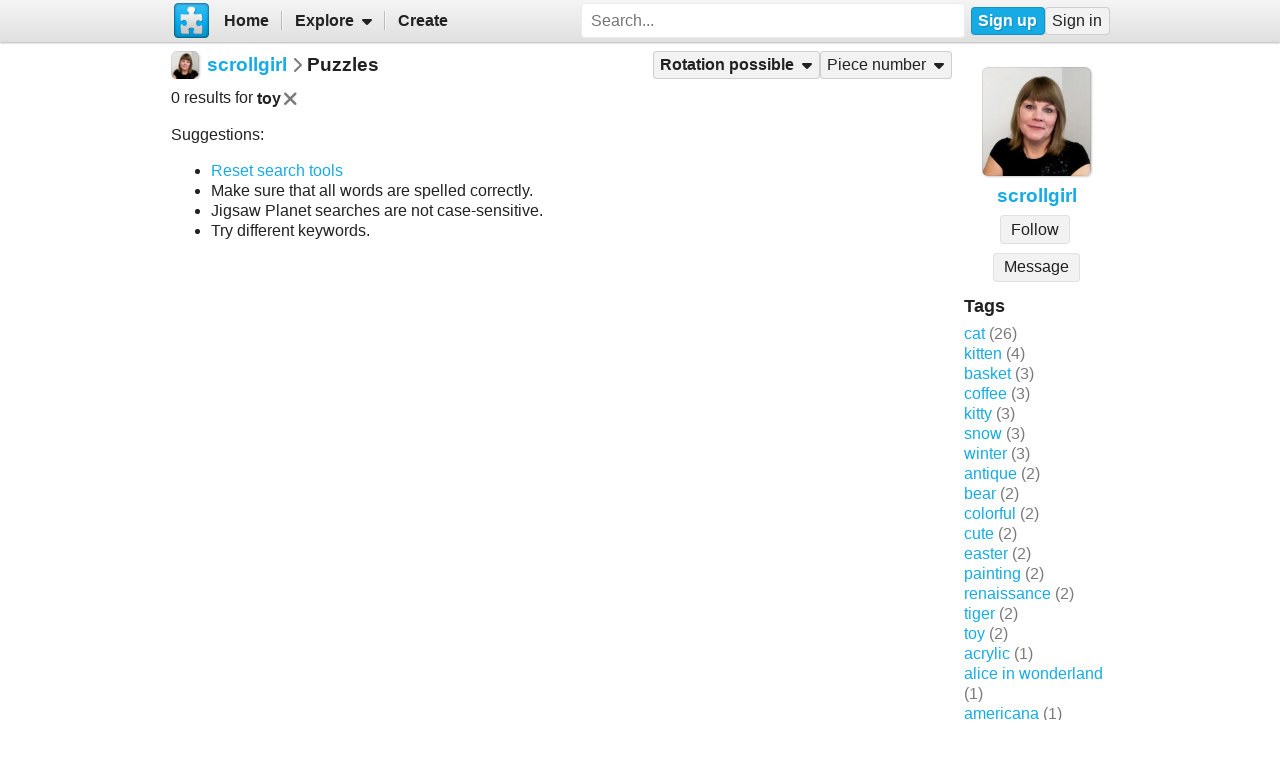

--- FILE ---
content_type: text/html; charset=UTF-8
request_url: https://www.jigsawplanet.com/scrollgirl?rc=upuzzles&ts=toy&rg=rot
body_size: 4707
content:
<!doctype html>
<html lang="en"><head><title>Puzzles</title><link rel="preload" as="font" crossorigin="anonymous" type="font/woff2" href="/css/fa-sub/1e98069/fa-solid-900.woff2"><link rel="preload" as="font" crossorigin="anonymous" type="font/woff2" href="/css/fa-sub/1e98069/fa-regular-400.woff2"><link rel="stylesheet" href="/css/style_light.css?v=1e98069"><meta name="viewport" content="width=device-width,minimum-scale=1,maximum-scale=5"><script class="ts-cntnt">(function(){var genv=window.tsEnv=window.tsEnv||{},env={"serverTime":1768403289,"locale":"en","tok":"b38ee724afe2604881798442666aa6064","staticFileVersion":"?v=1e98069"},k;for(k in env){genv[k]=env[k]}})();</script><script src="/js/jp.js?v=1e98069" class="ts-cntnt"></script><script id="Cookiebot" src="https://consent.cookiebot.com/uc.js" class="ts-cntnt" data-cbid="13449572-0787-40a8-a581-a5250ee02024" data-georegions="{'region':'GB','cbid':'2693efab-091e-4a8b-9305-303d5150129c'},{'region':'BR','cbid':'dcffcf01-fae2-4eaa-9a5b-479991e34d3d'},{'region':'US-06','cbid':'df686972-46b0-4f09-8e5b-a097b6c486a4'},{'region':'US-08','cbid':'04724c00-c88f-452a-bdd0-a748b029053c'},{'region':'US-09','cbid':'19e3bec6-421b-4edd-99bb-894417efa600'},{'region':'US-49','cbid':'802d17aa-667d-488a-b84b-6687f93a6a3f'},{'region':'US-51','cbid':'5f15c696-6267-4717-8c79-cb8e2bd9dbbe'}"></script><script class="ts-cntnt">window.dataLayer=window.dataLayer||[];(function(){function gtag(){dataLayer.push(arguments)}gtag("consent","default",{ad_personalization:"granted",ad_storage:"granted",ad_user_data:"granted",analytics_storage:"granted",functionality_storage:"granted",personalization_storage:"granted",security_storage:"granted",wait_for_update:500});gtag("set","ads_data_redaction",true);gtag("set","url_passthrough",true);})();dataLayer.push({event:"gtm.js","gtm.start":new Date().getTime()});</script><script async src="https://www.googletagmanager.com/gtm.js?id=GTM-K7GQHG2T" class="ts-cntnt"></script><link rel="search" type="application/opensearchdescription+xml" href="/os/osd.xml" title="Jigsaw Planet"><script class="ts-cntnt">tibo.jp.addContextMenu("common_play_share",{"search":["__PID__","__NAME__","__NAME_UE__","__AID__","__VIS__","(\\?authkey\\=|&authkey\\=|%3Fauthkey%3D|%26authkey%3D)__AUTHKEY__"],"replace":["pid","name","name_ue","album.album_id","album.visibility","album.authkey"],"struct":[{"key":"a","title":"Play","link":"\/?rc=play&pid=__PID__&authkey=__AUTHKEY__"},{"key":"b","title":"Share","link":[{"title":"Facebook","ico":{"name":"facebook","type":"brands"},"link":"https:\/\/www.facebook.com\/sharer\/sharer.php?u=https%3A%2F%2Fwww.jigsawplanet.com%2F%3Frc%3Dplay%26pid%3D__PID__","onclick":"[\"tibo.jp.openWindow\",\"https:\\\/\\\/www.facebook.com\\\/sharer\\\/sharer.php?u=https%3A%2F%2Fwww.jigsawplanet.com%2F%3Frc%3Dplay%26pid%3D__PID__\",\"FBShare\"]","target":"_blank"},{"title":"X (Twitter)","ico":{"name":"x-twitter","type":"brands"},"link":"https:\/\/twitter.com\/intent\/tweet?url=https%3A%2F%2Fwww.jigsawplanet.com%2F%3Frc%3Dplay%26pid%3D__PID__&text=Play%20the%20%22__NAME_UE__%22%20puzzle%21","onclick":"[\"tibo.jp.openWindow\",\"https:\\\/\\\/twitter.com\\\/intent\\\/tweet?url=https%3A%2F%2Fwww.jigsawplanet.com%2F%3Frc%3Dplay%26pid%3D__PID__&text=Play%20the%20%22__NAME_UE__%22%20puzzle%21\",\"TWShare\",\"menubar=no,toolbar=no,status=no,location=no,resizable=yes,scrollbars=yes,width=550,height=450\"]","target":"_blank"},{"title":"Email","ico":"envelope","link":"\/?rc=emailpuzzle&pid=__PID__&authkey=__AUTHKEY__"},{"title":"Embed","ico":"code","link":"\/?rc=embedpuzzle&pid=__PID__&authkey=__AUTHKEY__"}]},{"key":"g","title":"Share...","onclick":"[\"tibo.jp.dialogs.openOK\",\"Sharing is limited. The puzzle is private or violating the \\\"Terms of Service\\\".\"]"}]})</script><link rel="icon" type="image/x-icon" href="/favicon.ico" sizes="16x16 24x24 32x32 64x64"><link rel="icon" type="image/png" href="/img/jp-logo-32x32.png?v=1e98069" sizes="32x32"><link rel="icon" type="image/png" href="/img/jp-logo-128x128.png?v=1e98069" sizes="128x128"><link rel="icon" type="image/png" href="/img/jigsaw-planet-logo.png" sizes="160x160"><link rel="alternate" href="https://www.jigsawplanet.com/scrollgirl?rc=upuzzles&amp;ts=toy&amp;rg=rot" hreflang="en"><link rel="alternate" href="https://www.jigsawplanet.com/scrollgirl?rc=upuzzles&amp;ts=toy&amp;rg=rot&amp;lang=id" hreflang="id"><link rel="alternate" href="https://www.jigsawplanet.com/scrollgirl?rc=upuzzles&amp;ts=toy&amp;rg=rot&amp;lang=cs" hreflang="cs"><link rel="alternate" href="https://www.jigsawplanet.com/scrollgirl?rc=upuzzles&amp;ts=toy&amp;rg=rot&amp;lang=de" hreflang="de"><link rel="alternate" href="https://www.jigsawplanet.com/scrollgirl?rc=upuzzles&amp;ts=toy&amp;rg=rot&amp;lang=es-ES" hreflang="es-ES"><link rel="alternate" href="https://www.jigsawplanet.com/scrollgirl?rc=upuzzles&amp;ts=toy&amp;rg=rot&amp;lang=fr" hreflang="fr"><link rel="alternate" href="https://www.jigsawplanet.com/scrollgirl?rc=upuzzles&amp;ts=toy&amp;rg=rot&amp;lang=hu" hreflang="hu"><link rel="alternate" href="https://www.jigsawplanet.com/scrollgirl?rc=upuzzles&amp;ts=toy&amp;rg=rot&amp;lang=it" hreflang="it"><link rel="alternate" href="https://www.jigsawplanet.com/scrollgirl?rc=upuzzles&amp;ts=toy&amp;rg=rot&amp;lang=nl" hreflang="nl"><link rel="alternate" href="https://www.jigsawplanet.com/scrollgirl?rc=upuzzles&amp;ts=toy&amp;rg=rot&amp;lang=pl" hreflang="pl"><link rel="alternate" href="https://www.jigsawplanet.com/scrollgirl?rc=upuzzles&amp;ts=toy&amp;rg=rot&amp;lang=pt-BR" hreflang="pt-BR"><link rel="alternate" href="https://www.jigsawplanet.com/scrollgirl?rc=upuzzles&amp;ts=toy&amp;rg=rot&amp;lang=pt-PT" hreflang="pt-PT"><link rel="alternate" href="https://www.jigsawplanet.com/scrollgirl?rc=upuzzles&amp;ts=toy&amp;rg=rot&amp;lang=sr-Latn" hreflang="sr-Latn"><link rel="alternate" href="https://www.jigsawplanet.com/scrollgirl?rc=upuzzles&amp;ts=toy&amp;rg=rot&amp;lang=sv-SE" hreflang="sv-SE"><link rel="alternate" href="https://www.jigsawplanet.com/scrollgirl?rc=upuzzles&amp;ts=toy&amp;rg=rot&amp;lang=tr" hreflang="tr"><link rel="alternate" href="https://www.jigsawplanet.com/scrollgirl?rc=upuzzles&amp;ts=toy&amp;rg=rot&amp;lang=bg" hreflang="bg"><link rel="alternate" href="https://www.jigsawplanet.com/scrollgirl?rc=upuzzles&amp;ts=toy&amp;rg=rot&amp;lang=ru" hreflang="ru"><link rel="alternate" href="https://www.jigsawplanet.com/scrollgirl?rc=upuzzles&amp;ts=toy&amp;rg=rot&amp;lang=sr" hreflang="sr"><link rel="alternate" href="https://www.jigsawplanet.com/scrollgirl?rc=upuzzles&amp;ts=toy&amp;rg=rot&amp;lang=ar" hreflang="ar"><link rel="alternate" href="https://www.jigsawplanet.com/scrollgirl?rc=upuzzles&amp;ts=toy&amp;rg=rot&amp;lang=hi" hreflang="hi"><link rel="alternate" href="https://www.jigsawplanet.com/scrollgirl?rc=upuzzles&amp;ts=toy&amp;rg=rot&amp;lang=zh-CN" hreflang="zh-CN"><link rel="alternate" href="https://www.jigsawplanet.com/scrollgirl?rc=upuzzles&amp;ts=toy&amp;rg=rot&amp;lang=zh-TW" hreflang="zh-TW"><link rel="alternate" href="https://www.jigsawplanet.com/scrollgirl?rc=upuzzles&amp;ts=toy&amp;rg=rot&amp;lang=ja" hreflang="ja"><link rel="canonical" href="https://www.jigsawplanet.com/scrollgirl?rc=upuzzles&amp;ts=toy&amp;rg=rot"></head><body class="ts-dir-ltr" data-country="US"><div id="ts-page" class="UPuzzles"><div id="ts-vp-wrap"><div></div><div></div><div><nav id=topBar><div class=bckgrnd></div><div class=frnt><a href="/" class="ts-jp-logo" title="Jigsaw Planet"><img src="/img/jp-logo-128x128.png?v=1e98069" width="128" height="128" alt="Jigsaw Planet"></a><div class="ts-mainmenu"><ul class="unselectable ts-menu menuBar ts-no-init MainMenu"><li><a class="ts-mnitm" href="/"><span class="label">Home</span></a></li><li class="hasSubmenu"><span class="ts-mnitm"><span class="label">Explore</span></span><ul class="unselectable ts-menu popupMenu" style="display:none"><li><a class="ts-mnitm" href="/?rc=explore&amp;tp=1"><span class="label">Last Created</span></a></li><li><a class="ts-mnitm" href="/?rc=explore&amp;tp=2"><span class="label">Week's Most Played</span></a></li><li><a class="ts-mnitm" href="/?rc=explore&amp;tp=3"><span class="label">Total Most Played</span></a></li><li><a class="ts-mnitm" href="/?rc=explore&amp;tp=4"><span class="label">Now Played</span></a></li><li><a class="ts-mnitm" href="/?rc=search"><span class="label">Popular Searches</span></a></li></ul></li><li><a class="ts-mnitm" href="/?rc=createpuzzle&amp;ret=%2Fscrollgirl%3Frc%3Dupuzzles%26ts%3Dtoy%26rg%3Drot"><span class="label">Create</span></a></li></ul></div><div class="ts-srch"><form method="POST"  action="/?rc=search" onsubmit="tibo.jp.c.SearchOnSubmit(event)"><input type="search" class="ts-srch-inpt" maxlength="512" autocomplete="on" name="q" title="Search" placeholder="Search..." value=""><button type="submit" class="btn ts-end-zero"><i title="Search" class="ts-ico-color ts-ico fa-solid fa-search"></i></button></form></div><div id="ts-rt-menu"><ul class="unselectable ts-menu menuBar UserMenu simple newUser"><li class="signup"><a class="ts-mnitm" href="/?rc=signup"><span class="label">Sign up</span></a></li><li class="signin"><a class="ts-mnitm" href="/?rc=signin#"><span class="label">Sign in</span></a></li></ul></div></div></nav><!-- google_ad_section_start(weight=ignore) --><div id="ts-pm" class="ts-phm"><noscript><div class="ts-msg ts-type1"><div><i class="ts-ico fa-solid fa-exclamation-triangle"></i></div><div><strong>JavaScript is required.</strong> You need to enable JavaScript in your browser to use this website.</div></div></noscript></div><!-- google_ad_section_end(weight=ignore) --><div><div id="ts-totem"><div class="ts-prphoto"><div class="ts-item ts-User" data-item="{&quot;__c&quot;:&quot;User&quot;,&quot;name&quot;:&quot;scrollgirl&quot;,&quot;image&quot;:{&quot;__c&quot;:&quot;ImageStruct&quot;,&quot;image_id&quot;:22107830,&quot;url&quot;:&quot;https:\/\/sc-us.jigsawplanet.com\/i\/b65651010c03b00400ad25aa2eb296723e\/32\/jp.jpg&quot;,&quot;width&quot;:1200,&quot;height&quot;:1200},&quot;extras&quot;:{&quot;followed_by_visitor&quot;:false}}"><div class="ts-ic"><a class="ts-cnt-wrap" href="/scrollgirl"></a></div><div class="ts-tc"><a href="/scrollgirl"><div class="ts-label">scrollgirl</div></a></div></div></div><div style="text-align:center"><div class="btngrp ts-compact ts-smaller"><button class="btn ts-tooltip" data-ts-tooltip="{&quot;__c&quot;:&quot;HtmlCode&quot;,&quot;code&quot;:&quot;You need to &lt;a href=\&quot;\/?rc=signin&amp;amp;ret=%2Fscrollgirl%3Frc%3Dupuzzles%26ts%3Dtoy%26rg%3Drot#\&quot;&gt;sign in&lt;\/a&gt; first.&quot;}">Message</button></div></div><h2>Tags</h2><a class="ts-tag" href="/scrollgirl?rc=upuzzles&amp;ts=cat">cat</a> <span class="minorinf ts-uc-isl">(26)</span><br><a class="ts-tag" href="/scrollgirl?rc=upuzzles&amp;ts=kitten">kitten</a> <span class="minorinf ts-uc-isl">(4)</span><br><a class="ts-tag" href="/scrollgirl?rc=upuzzles&amp;ts=basket">basket</a> <span class="minorinf ts-uc-isl">(3)</span><br><a class="ts-tag" href="/scrollgirl?rc=upuzzles&amp;ts=coffee">coffee</a> <span class="minorinf ts-uc-isl">(3)</span><br><a class="ts-tag" href="/scrollgirl?rc=upuzzles&amp;ts=kitty">kitty</a> <span class="minorinf ts-uc-isl">(3)</span><br><a class="ts-tag" href="/scrollgirl?rc=upuzzles&amp;ts=snow">snow</a> <span class="minorinf ts-uc-isl">(3)</span><br><a class="ts-tag" href="/scrollgirl?rc=upuzzles&amp;ts=winter">winter</a> <span class="minorinf ts-uc-isl">(3)</span><br><a class="ts-tag" href="/scrollgirl?rc=upuzzles&amp;ts=antique">antique</a> <span class="minorinf ts-uc-isl">(2)</span><br><a class="ts-tag" href="/scrollgirl?rc=upuzzles&amp;ts=bear">bear</a> <span class="minorinf ts-uc-isl">(2)</span><br><a class="ts-tag" href="/scrollgirl?rc=upuzzles&amp;ts=colorful">colorful</a> <span class="minorinf ts-uc-isl">(2)</span><br><a class="ts-tag" href="/scrollgirl?rc=upuzzles&amp;ts=cute">cute</a> <span class="minorinf ts-uc-isl">(2)</span><br><a class="ts-tag" href="/scrollgirl?rc=upuzzles&amp;ts=easter">easter</a> <span class="minorinf ts-uc-isl">(2)</span><br><a class="ts-tag" href="/scrollgirl?rc=upuzzles&amp;ts=painting">painting</a> <span class="minorinf ts-uc-isl">(2)</span><br><a class="ts-tag" href="/scrollgirl?rc=upuzzles&amp;ts=renaissance">renaissance</a> <span class="minorinf ts-uc-isl">(2)</span><br><a class="ts-tag" href="/scrollgirl?rc=upuzzles&amp;ts=tiger">tiger</a> <span class="minorinf ts-uc-isl">(2)</span><br><a class="ts-tag" href="/scrollgirl?rc=upuzzles&amp;ts=toy">toy</a> <span class="minorinf ts-uc-isl">(2)</span><br><a class="ts-tag" href="/scrollgirl?rc=upuzzles&amp;ts=acrylic">acrylic</a> <span class="minorinf ts-uc-isl">(1)</span><br><a class="ts-tag" href="/scrollgirl?rc=upuzzles&amp;ts=%22alice%20in%20wonderland%22">alice in wonderland</a> <span class="minorinf ts-uc-isl">(1)</span><br><a class="ts-tag" href="/scrollgirl?rc=upuzzles&amp;ts=americana">americana</a> <span class="minorinf ts-uc-isl">(1)</span><br><a class="ts-tag" href="/scrollgirl?rc=upuzzles&amp;ts=art">art</a> <span class="minorinf ts-uc-isl">(1)</span><br></div><div class="lft2ttm"><div class="navigator"><h1><div class="ts-layout-horizontal"><div class="ts-item ts-User" data-item="{&quot;__c&quot;:&quot;User&quot;,&quot;name&quot;:&quot;scrollgirl&quot;,&quot;image&quot;:{&quot;__c&quot;:&quot;ImageStruct&quot;,&quot;image_id&quot;:22107830,&quot;url&quot;:&quot;https:\/\/sc-us.jigsawplanet.com\/i\/b65651010c03b00400ad25aa2eb296723e\/32\/jp.jpg&quot;,&quot;width&quot;:1200,&quot;height&quot;:1200}}"><div class="ts-ic"><a class="ts-cnt-wrap" href="/scrollgirl"></a></div><div class="ts-tc"><a href="/scrollgirl"><div class="ts-label">scrollgirl</div></a></div></div></div><div class="ts-sep"><i class="ts-ico fa-solid fa-chevron-right"></i></div><div><span>Puzzles</span></div></h1><ul class="unselectable ts-menu menuBar simple"><li class="hasSubmenu ts-slctitm ts-slctd"><span class="ts-mnitm"><span class="label">Rotation possible</span></span><ul class="unselectable ts-menu popupMenu ts-slctitm" style="display:none"><li><a class="ts-mnitm" href="/scrollgirl?rc=upuzzles&amp;ts=toy"><span class="label">Any rotation</span></a></li><li class="ts-slctd"><span class="ts-mnitm"><span class="label">Rotation possible</span></span></li><li><a class="ts-mnitm" href="/scrollgirl?rc=upuzzles&amp;ts=toy&amp;rg=norot"><span class="label">Rotation not possible</span></a></li></ul></li><li class="hasSubmenu ts-slctitm"><span class="ts-mnitm"><span class="label">Piece number</span></span><ul class="unselectable ts-menu popupMenu ts-slctitm" style="display:none"><li class="ts-slctd"><span class="ts-mnitm"><span class="label">Any number</span></span></li><li><a class="ts-mnitm" href="/scrollgirl?rc=upuzzles&amp;ts=toy&amp;rg=rot&amp;pg=1"><span class="label">4-100</span></a></li><li><a class="ts-mnitm" href="/scrollgirl?rc=upuzzles&amp;ts=toy&amp;rg=rot&amp;pg=2"><span class="label">101-200</span></a></li><li><a class="ts-mnitm" href="/scrollgirl?rc=upuzzles&amp;ts=toy&amp;rg=rot&amp;pg=3"><span class="label">201-300</span></a></li></ul></li></ul></div><div class="content"><noscript><iframe src="https://www.googletagmanager.com/ns.html?id="GTM-K7GQHG2T height="0" width="0" style="display:none;visibility:hidden"></iframe></noscript><div style="margin:var(--vertical-spacing) 0;display:flex;flex-wrap:wrap;align-items:center"><div>0 results for <span style="display:inline-flex;align-items:center;font-weight:bold">toy<a href="/scrollgirl?rc=upuzzles&amp;rg=rot"><i title="Remove" class="ts-hoveraltop ts-ico-btn ts-ico-color ts-ico fa-solid fa-xmark"></i></a> </span> </div></div><p>Suggestions:</p><ul><li><a href="/scrollgirl?rc=upuzzles&amp;ts=toy">Reset search tools</a></li><li>Make sure that all words are spelled correctly.</li><li>Jigsaw Planet searches are not case-sensitive.</li><li>Try different keywords.</li></ul></div></div></div></div></div><div id="ts-pg-footer"><ul class="unselectable ts-menu menuBar simple ts-links"><li><a class="ts-mnitm" href="https://www.facebook.com/Jigsaw.Planet" target="_blank"><i aria-hidden="true" class="ts-ico fa-brands fa-facebook"></i><span class="label">FB</span></a></li><li><a class="ts-mnitm" href="/?rc=terms"><span class="label">Terms of Service</span></a></li><li><a class="ts-mnitm" href="/?rc=privacy"><span class="label">Privacy Policy</span></a></li><li><a class="ts-mnitm" href="/?rc=settings&amp;ret=%2Fscrollgirl%3Frc%3Dupuzzles%26ts%3Dtoy%26rg%3Drot"><span class="label">Settings</span></a></li><li data-generator="[&quot;tibo.jp.c.UserMenuThemeSwitch&quot;]"></li><li class="hasSubmenu"><span class="ts-mnitm"><span class="label">Help</span></span><ul class="unselectable ts-menu popupMenu" style="display:none"><li><a class="ts-mnitm" href="/?rc=faq"><span class="label">FAQ</span></a></li><li><a class="ts-mnitm" href="/?rc=dmca"><span class="label">DMCA</span></a></li><li><a class="ts-mnitm" href="/?rc=contact&amp;ret=%2Fscrollgirl%3Frc%3Dupuzzles%26ts%3Dtoy%26rg%3Drot"><span class="label">Contact Us</span></a></li><li><a class="ts-mnitm" href="/?rc=aboutus"><span class="label">About Us</span></a></li></ul></li><li><a class="ts-mnitm" href="javascript:void(0)" data-onclick="[&quot;tibo.jp.items.reportAbuse&quot;]"><span class="label">Report Abuse</span></a></li></ul><div class="ts-lang-select"><form method="POST" action="/scrollgirl?rc=upuzzles&amp;ts=toy&amp;rg=rot" class="ts-form-onesubmit"><div class="ac"><input name="ac" id="tsi-bf4d08cd-0" type="hidden" value="LanguageForm"><div class="ts-description"></div><div class="ts-errors"></div></div><div class="token"><input name="token" id="tsi-bf4d08cd-1" type="hidden" required value="b38ee724afe2604881798442666aa6064"><div class="ts-description"></div><div class="ts-errors"></div></div><div class="uilang"><label for="tsi-bf4d08cd-2"><i title="Language" class="ts-ico-color ts-ico fa-regular fa-globe"></i></label><select name="uilang" id="tsi-bf4d08cd-2" dir="ltr" onchange="this.form.submit()"><option value="en" selected>English</option><option value="id">Bahasa Indonesia</option><option value="cs">čeština</option><option value="de">Deutsch</option><option value="es-ES">español</option><option value="fr">français</option><option value="hu">magyar</option><option value="it">italiano</option><option value="nl">Nederlands</option><option value="pl">polski</option><option value="pt-BR">português (Brasil)</option><option value="pt-PT">português (Portugal)</option><option value="sr-Latn">srpski (latinica)</option><option value="sv-SE">svenska</option><option value="tr">Türkçe</option><option value="bg">български</option><option value="ru">русский</option><option value="sr">српски</option><option value="ar">العربية</option><option value="hi">हिन्दी</option><option value="zh-CN">中文 (简体)</option><option value="zh-TW">中文 (繁體)</option><option value="ja">日本語</option></select><div class="ts-description"></div><div class="ts-errors"></div></div></form><a class="ts-small-a ts-help-us" href="https://crowdin.net/project/jigsawplanet" target="_blank">Help us with translations</a></div></div></div><div class="reklama ligatus" style="width:0;height:0"></div><div id="ts-pg-msc"></div></body></html>